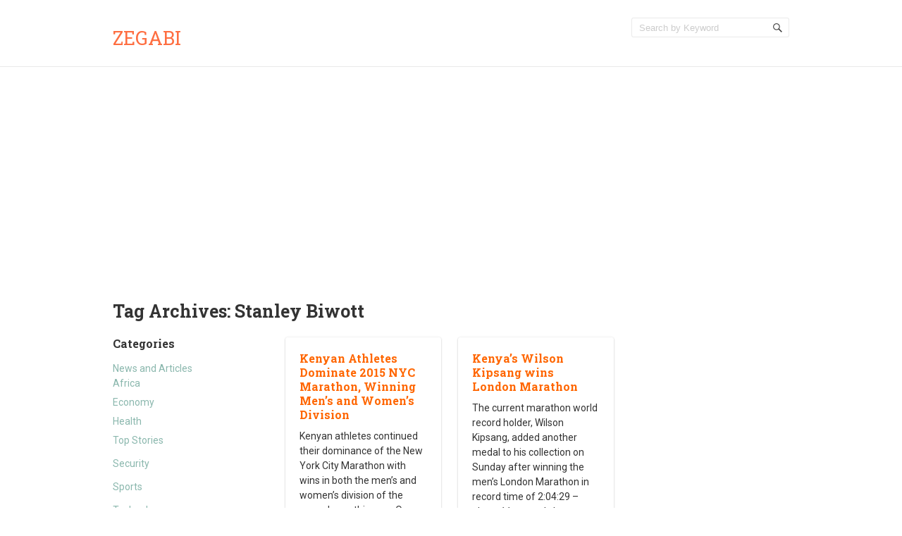

--- FILE ---
content_type: text/html; charset=UTF-8
request_url: http://www.zegabi.com/articles/tag/stanley-biwott
body_size: 6139
content:
<!doctype html>
<!--[if IE 6 ]>
<html lang="en-US" class="no-js ie6"> <![endif]-->
<!--[if IE 7 ]>
<html lang="en-US" class="no-js ie7"> <![endif]-->
<!--[if IE 8 ]>
<html lang="en-US" class="no-js ie8"> <![endif]-->
<!--[if IE 9 ]>
<html lang="en-US" class="no-js ie9"> <![endif]-->
<!--[if (gt IE 9)|!(IE)]><!-->
<html lang="en-US" class="no-js"> <!--<![endif]-->
<head>
    <!-- Charset -->
    <meta charset="UTF-8">
    <!-- Mobile Specific Metas  -->
    <meta name="viewport" content="initial-scale=1.0, maximum-scale=1.0, user-scalable=0"/>
	    <!-- Pingback Url -->
    <link rel="pingback" href="http://www.zegabi.com/articles/xmlrpc.php">
	<title>Stanley Biwott &#8211; Zegabi</title>
<meta name='robots' content='max-image-preview:large' />
<link rel='dns-prefetch' href='//fonts.googleapis.com' />
<link rel='dns-prefetch' href='//s.w.org' />
<link rel="alternate" type="application/rss+xml" title="Zegabi &raquo; Feed" href="http://www.zegabi.com/articles/feed" />
<link rel="alternate" type="application/rss+xml" title="Zegabi &raquo; Comments Feed" href="http://www.zegabi.com/articles/comments/feed" />
<link rel="alternate" type="application/rss+xml" title="Zegabi &raquo; Stanley Biwott Tag Feed" href="http://www.zegabi.com/articles/tag/stanley-biwott/feed" />
		<script type="text/javascript">
			window._wpemojiSettings = {"baseUrl":"https:\/\/s.w.org\/images\/core\/emoji\/13.1.0\/72x72\/","ext":".png","svgUrl":"https:\/\/s.w.org\/images\/core\/emoji\/13.1.0\/svg\/","svgExt":".svg","source":{"concatemoji":"http:\/\/www.zegabi.com\/articles\/wp-includes\/js\/wp-emoji-release.min.js?ver=5.8.12"}};
			!function(e,a,t){var n,r,o,i=a.createElement("canvas"),p=i.getContext&&i.getContext("2d");function s(e,t){var a=String.fromCharCode;p.clearRect(0,0,i.width,i.height),p.fillText(a.apply(this,e),0,0);e=i.toDataURL();return p.clearRect(0,0,i.width,i.height),p.fillText(a.apply(this,t),0,0),e===i.toDataURL()}function c(e){var t=a.createElement("script");t.src=e,t.defer=t.type="text/javascript",a.getElementsByTagName("head")[0].appendChild(t)}for(o=Array("flag","emoji"),t.supports={everything:!0,everythingExceptFlag:!0},r=0;r<o.length;r++)t.supports[o[r]]=function(e){if(!p||!p.fillText)return!1;switch(p.textBaseline="top",p.font="600 32px Arial",e){case"flag":return s([127987,65039,8205,9895,65039],[127987,65039,8203,9895,65039])?!1:!s([55356,56826,55356,56819],[55356,56826,8203,55356,56819])&&!s([55356,57332,56128,56423,56128,56418,56128,56421,56128,56430,56128,56423,56128,56447],[55356,57332,8203,56128,56423,8203,56128,56418,8203,56128,56421,8203,56128,56430,8203,56128,56423,8203,56128,56447]);case"emoji":return!s([10084,65039,8205,55357,56613],[10084,65039,8203,55357,56613])}return!1}(o[r]),t.supports.everything=t.supports.everything&&t.supports[o[r]],"flag"!==o[r]&&(t.supports.everythingExceptFlag=t.supports.everythingExceptFlag&&t.supports[o[r]]);t.supports.everythingExceptFlag=t.supports.everythingExceptFlag&&!t.supports.flag,t.DOMReady=!1,t.readyCallback=function(){t.DOMReady=!0},t.supports.everything||(n=function(){t.readyCallback()},a.addEventListener?(a.addEventListener("DOMContentLoaded",n,!1),e.addEventListener("load",n,!1)):(e.attachEvent("onload",n),a.attachEvent("onreadystatechange",function(){"complete"===a.readyState&&t.readyCallback()})),(n=t.source||{}).concatemoji?c(n.concatemoji):n.wpemoji&&n.twemoji&&(c(n.twemoji),c(n.wpemoji)))}(window,document,window._wpemojiSettings);
		</script>
		<style type="text/css">
img.wp-smiley,
img.emoji {
	display: inline !important;
	border: none !important;
	box-shadow: none !important;
	height: 1em !important;
	width: 1em !important;
	margin: 0 .07em !important;
	vertical-align: -0.1em !important;
	background: none !important;
	padding: 0 !important;
}
</style>
	<link rel='stylesheet' id='wp-block-library-css'  href='http://www.zegabi.com/articles/wp-includes/css/dist/block-library/style.min.css?ver=5.8.12' type='text/css' media='all' />
<style id='wp-block-library-inline-css' type='text/css'>
.has-text-align-justify{text-align:justify;}
</style>
<link rel='stylesheet' id='mediaelement-css'  href='http://www.zegabi.com/articles/wp-includes/js/mediaelement/mediaelementplayer-legacy.min.css?ver=4.2.16' type='text/css' media='all' />
<link rel='stylesheet' id='wp-mediaelement-css'  href='http://www.zegabi.com/articles/wp-includes/js/mediaelement/wp-mediaelement.min.css?ver=5.8.12' type='text/css' media='all' />
<link rel='stylesheet' id='sampression-fonts-css'  href='//fonts.googleapis.com/css?family=Roboto+Slab:400,700|Roboto:400,400italic,700,700italic' type='text/css' media='all' />
<link rel='stylesheet' id='genericons-css'  href='http://www.zegabi.com/articles/wp-content/plugins/jetpack/_inc/genericons/genericons/genericons.css?ver=3.1' type='text/css' media='all' />
<link rel='stylesheet' id='sampression-style-css'  href='http://www.zegabi.com/articles/wp-content/themes/sampression-lite/style.css?ver=1.4' type='text/css' media='all' />
<link rel='stylesheet' id='jetpack_css-css'  href='http://www.zegabi.com/articles/wp-content/plugins/jetpack/css/jetpack.css?ver=10.4' type='text/css' media='all' />
<script type='text/javascript' src='http://www.zegabi.com/articles/wp-includes/js/jquery/jquery.min.js?ver=3.6.0' id='jquery-core-js'></script>
<script type='text/javascript' src='http://www.zegabi.com/articles/wp-includes/js/jquery/jquery-migrate.min.js?ver=3.3.2' id='jquery-migrate-js'></script>
<link rel="https://api.w.org/" href="http://www.zegabi.com/articles/wp-json/" /><link rel="alternate" type="application/json" href="http://www.zegabi.com/articles/wp-json/wp/v2/tags/2508" /><link rel="EditURI" type="application/rsd+xml" title="RSD" href="http://www.zegabi.com/articles/xmlrpc.php?rsd" />
<link rel="wlwmanifest" type="application/wlwmanifest+xml" href="http://www.zegabi.com/articles/wp-includes/wlwmanifest.xml" /> 
<meta name="generator" content="WordPress 5.8.12" />
			<meta property="fb:pages" content="124740484341104" />
							<meta property="ia:markup_url" content="http://www.zegabi.com/articles/9687?ia_markup=1" />
				
<!-- Jetpack Open Graph Tags -->
<meta property="og:type" content="website" />
<meta property="og:title" content="Stanley Biwott &#8211; Zegabi" />
<meta property="og:url" content="http://www.zegabi.com/articles/tag/stanley-biwott" />
<meta property="og:site_name" content="Zegabi" />
<meta property="og:image" content="https://s0.wp.com/i/blank.jpg" />
<meta property="og:image:alt" content="" />
<meta property="og:locale" content="en_US" />

<!-- End Jetpack Open Graph Tags -->

    <style type="text/css">
            </style>
	
<meta name="facebook-domain-verification" content="nc8h60x8aom3se3qp10pujllx6ogi3" />

<script async src="https://pagead2.googlesyndication.com/pagead/js/adsbygoogle.js?client=ca-pub-5933275406584824"
     crossorigin="anonymous"></script>
</head>

<body class="archive tag tag-stanley-biwott tag-2508 custom-background top">

<a class="skip-link screen-reader-text" href="#content-wrapper">Skip to content</a>

<header id="header">
	<div class="container">
		<div class="columns five">
							<div class="logo-txt">
					<h1 class="site-title" id="site-title">
						<a href="http://www.zegabi.com/articles/" title="Zegabi" rel="home">
							Zegabi						</a>
					</h1>
											<h2 id="site-description" class="site-description">						</h2>
									</div>
						</div>
		<div class="columns seven">
			<nav id="top-nav">
									<ul class="top-menu clearfix">
											</ul>
								</nav><!-- #top-nav-->
			<div id="top-nav-mobile">
			</div>
			<!-- #top-nav-mobile-->
			<div id="interaction-sec" class="clearfix">
				<ul class="sm-top">
									</ul>
				<!-- .sm-top -->
				<form method="get" class="search-form clearfix" action="http://www.zegabi.com/articles/">
	<label class="hidden">Search for:</label>
	<input type="text" value="" name="s" class="search-field text-field" placeholder="Search by Keyword"/>
	<button type="submit" class="search-submit"><span
				class="screen-reader-text"></span>
	</button>
</form>
			</div>
			<!-- #interaction-sec -->
		</div>
			</div>
</header>
<!-- #header -->
<div id="content-wrapper">
	<div class="container">

	<section id="content" class="clearfix">
		
			<header class="page-header columns twelve">
				<h2 class="page-title quick-note">
					Tag Archives: <span>Stanley Biwott</span>				</h2>

							</header>
			<!-- .page-header -->

			<div id="post-listing" class="clearfix">
				<!-- Corner Stamp: It will always remaing to the right top of the page -->
				<section class="corner-stamp post columns four item">
					<header><h3>Categories</h3></header>
					<div class="entry">
						<ul class="categories">
								<li class="cat-item cat-item-4993"><a href="http://www.zegabi.com/articles/category/news-and-articles">News and Articles</a>
<ul class='children'>
	<li class="cat-item cat-item-44"><a href="http://www.zegabi.com/articles/category/news-and-articles/africa">Africa</a>
</li>
	<li class="cat-item cat-item-2872"><a href="http://www.zegabi.com/articles/category/news-and-articles/economy">Economy</a>
</li>
	<li class="cat-item cat-item-19"><a href="http://www.zegabi.com/articles/category/news-and-articles/health">Health</a>
</li>
	<li class="cat-item cat-item-1"><a href="http://www.zegabi.com/articles/category/news-and-articles/top-stories">Top Stories</a>
</li>
</ul>
</li>
	<li class="cat-item cat-item-2860"><a href="http://www.zegabi.com/articles/category/security-2">Security</a>
</li>
	<li class="cat-item cat-item-46"><a href="http://www.zegabi.com/articles/category/sports">Sports</a>
</li>
	<li class="cat-item cat-item-409"><a href="http://www.zegabi.com/articles/category/technology">Technology</a>
</li>
	<li class="cat-item cat-item-1597"><a href="http://www.zegabi.com/articles/category/tourism-2">Tourism</a>
</li>
						</ul>
					</div>

					<header><h3>Archive</h3></header>
					<div class="entry">
						<ul class="categories archives">
								<li><a href='http://www.zegabi.com/articles/date/2022/04'>April 2022</a></li>
	<li><a href='http://www.zegabi.com/articles/date/2022/03'>March 2022</a></li>
	<li><a href='http://www.zegabi.com/articles/date/2022/02'>February 2022</a></li>
	<li><a href='http://www.zegabi.com/articles/date/2022/01'>January 2022</a></li>
	<li><a href='http://www.zegabi.com/articles/date/2021/12'>December 2021</a></li>
	<li><a href='http://www.zegabi.com/articles/date/2021/10'>October 2021</a></li>
	<li><a href='http://www.zegabi.com/articles/date/2019/10'>October 2019</a></li>
	<li><a href='http://www.zegabi.com/articles/date/2019/09'>September 2019</a></li>
	<li><a href='http://www.zegabi.com/articles/date/2019/05'>May 2019</a></li>
	<li><a href='http://www.zegabi.com/articles/date/2018/12'>December 2018</a></li>
	<li><a href='http://www.zegabi.com/articles/date/2018/08'>August 2018</a></li>
	<li><a href='http://www.zegabi.com/articles/date/2018/05'>May 2018</a></li>
	<li><a href='http://www.zegabi.com/articles/date/2016/11'>November 2016</a></li>
	<li><a href='http://www.zegabi.com/articles/date/2016/10'>October 2016</a></li>
	<li><a href='http://www.zegabi.com/articles/date/2016/09'>September 2016</a></li>
	<li><a href='http://www.zegabi.com/articles/date/2016/08'>August 2016</a></li>
	<li><a href='http://www.zegabi.com/articles/date/2016/07'>July 2016</a></li>
	<li><a href='http://www.zegabi.com/articles/date/2016/06'>June 2016</a></li>
	<li><a href='http://www.zegabi.com/articles/date/2016/05'>May 2016</a></li>
	<li><a href='http://www.zegabi.com/articles/date/2016/04'>April 2016</a></li>
	<li><a href='http://www.zegabi.com/articles/date/2016/03'>March 2016</a></li>
	<li><a href='http://www.zegabi.com/articles/date/2016/02'>February 2016</a></li>
	<li><a href='http://www.zegabi.com/articles/date/2016/01'>January 2016</a></li>
	<li><a href='http://www.zegabi.com/articles/date/2015/12'>December 2015</a></li>
	<li><a href='http://www.zegabi.com/articles/date/2015/11'>November 2015</a></li>
	<li><a href='http://www.zegabi.com/articles/date/2015/10'>October 2015</a></li>
	<li><a href='http://www.zegabi.com/articles/date/2015/09'>September 2015</a></li>
	<li><a href='http://www.zegabi.com/articles/date/2015/08'>August 2015</a></li>
	<li><a href='http://www.zegabi.com/articles/date/2015/04'>April 2015</a></li>
	<li><a href='http://www.zegabi.com/articles/date/2015/03'>March 2015</a></li>
	<li><a href='http://www.zegabi.com/articles/date/2015/02'>February 2015</a></li>
	<li><a href='http://www.zegabi.com/articles/date/2015/01'>January 2015</a></li>
	<li><a href='http://www.zegabi.com/articles/date/2014/12'>December 2014</a></li>
	<li><a href='http://www.zegabi.com/articles/date/2014/11'>November 2014</a></li>
	<li><a href='http://www.zegabi.com/articles/date/2014/10'>October 2014</a></li>
	<li><a href='http://www.zegabi.com/articles/date/2014/09'>September 2014</a></li>
	<li><a href='http://www.zegabi.com/articles/date/2014/08'>August 2014</a></li>
	<li><a href='http://www.zegabi.com/articles/date/2014/07'>July 2014</a></li>
	<li><a href='http://www.zegabi.com/articles/date/2014/06'>June 2014</a></li>
	<li><a href='http://www.zegabi.com/articles/date/2014/05'>May 2014</a></li>
	<li><a href='http://www.zegabi.com/articles/date/2014/04'>April 2014</a></li>
	<li><a href='http://www.zegabi.com/articles/date/2014/03'>March 2014</a></li>
	<li><a href='http://www.zegabi.com/articles/date/2014/02'>February 2014</a></li>
	<li><a href='http://www.zegabi.com/articles/date/2014/01'>January 2014</a></li>
	<li><a href='http://www.zegabi.com/articles/date/2013/12'>December 2013</a></li>
	<li><a href='http://www.zegabi.com/articles/date/2013/11'>November 2013</a></li>
	<li><a href='http://www.zegabi.com/articles/date/2013/10'>October 2013</a></li>
	<li><a href='http://www.zegabi.com/articles/date/2013/09'>September 2013</a></li>
	<li><a href='http://www.zegabi.com/articles/date/2013/08'>August 2013</a></li>
	<li><a href='http://www.zegabi.com/articles/date/2013/07'>July 2013</a></li>
	<li><a href='http://www.zegabi.com/articles/date/2013/05'>May 2013</a></li>
	<li><a href='http://www.zegabi.com/articles/date/2013/04'>April 2013</a></li>
	<li><a href='http://www.zegabi.com/articles/date/2013/02'>February 2013</a></li>
	<li><a href='http://www.zegabi.com/articles/date/2012/12'>December 2012</a></li>
	<li><a href='http://www.zegabi.com/articles/date/2012/11'>November 2012</a></li>
	<li><a href='http://www.zegabi.com/articles/date/2012/10'>October 2012</a></li>
	<li><a href='http://www.zegabi.com/articles/date/2012/09'>September 2012</a></li>
						</ul>
					</div>
				</section>
				<!-- .corner-stamp -->

				
<article id="post-9687"
		 class="post three columns item africa sports top-stories three" data-category='["all", "africa", "sports", "top-stories"]'>

	<h3 class="post-title">
		<a href="http://www.zegabi.com/articles/9687" title="Kenyan Athletes Dominate 2015 NYC Marathon, Winning Men’s and Women’s Division"
		   rel="bookmark">Kenyan Athletes Dominate 2015 NYC Marathon, Winning Men’s and Women’s Division		</a>
	</h3>

		<div class="entry clearfix">
		<p>Kenyan athletes continued their dominance of the New York City Marathon with wins in both the men’s and women’s division of the annual race this year. On Sunday, in the men’s open race, two Kenyan runners took first and second<span class="ellipsis">&hellip;</span> <span class="read-more"><a href="http://www.zegabi.com/articles/9687">Read more &#8250;</a></span></p>
	</div>
	<!-- .entry -->

	<div class="meta clearfix">
		<time class="col posted-on genericon-day" datetime="2011-09-28"><a href="http://www.zegabi.com/articles/date/2015/11" title="7:21 am" rel="bookmark">November 2, 2015</a></time> 			</div>
<!--	<div class="meta clearfix">
		<div class="post-author genericon-user col"><a class="url fn n" href="http://www.zegabi.com/articles/author/saa" title="View all posts by Kofi Saa">Kofi Saa</a></div>	</div> 
			<div class="meta">
			<div class="cats genericon-category"><div class="overflow-hidden cat-listing"><a href="http://www.zegabi.com/articles/category/news-and-articles/africa" rel="category tag">Africa</a>, <a href="http://www.zegabi.com/articles/category/sports" rel="category tag">Sports</a>, <a href="http://www.zegabi.com/articles/category/news-and-articles/top-stories" rel="category tag">Top Stories</a></div></div>
		</div>
-->

			<div class="meta">
			<div class="tags genericon-tag">
				<div class="overflow-hidden tag-listing"> <a href="http://www.zegabi.com/articles/tag/aselefech-mergia" rel="tag">Aselefech Mergia</a>, <a href="http://www.zegabi.com/articles/tag/geoffrey-kamworor" rel="tag">Geoffrey Kamworor</a>, <a href="http://www.zegabi.com/articles/tag/lelisa-desisa" rel="tag">Lelisa Desisa</a>, <a href="http://www.zegabi.com/articles/tag/mary-keitany" rel="tag">Mary Keitany</a>, <a href="http://www.zegabi.com/articles/tag/new-york-city-marathon" rel="tag">New York City Marathon</a>, <a href="http://www.zegabi.com/articles/tag/stanley-biwott" rel="tag">Stanley Biwott</a>, <a href="http://www.zegabi.com/articles/tag/tigist-tufa" rel="tag">Tigist Tufa</a>, <a href="http://www.zegabi.com/articles/tag/wilson-kipsang" rel="tag">Wilson Kipsang</a><br /></div>
			</div>
		</div>
	
	
</article>
<!--.post-->

<article id="post-8238"
		 class="post three columns item africa sports top-stories three" data-category='["all", "africa", "sports", "top-stories"]'>

	<h3 class="post-title">
		<a href="http://www.zegabi.com/articles/8238" title="Kenya&#8217;s Wilson Kipsang wins London Marathon"
		   rel="bookmark">Kenya&#8217;s Wilson Kipsang wins London Marathon		</a>
	</h3>

		<div class="entry clearfix">
		<p>The current marathon world record holder, Wilson Kipsang, added another medal to his collection on Sunday after winning the men&#8217;s London Marathon in record time of 2:04:29 &#8211; about 11 seconds better than the previous record. The 32-year old, who<span class="ellipsis">&hellip;</span> <span class="read-more"><a href="http://www.zegabi.com/articles/8238">Read more &#8250;</a></span></p>
	</div>
	<!-- .entry -->

	<div class="meta clearfix">
		<time class="col posted-on genericon-day" datetime="2011-09-28"><a href="http://www.zegabi.com/articles/date/2014/04" title="8:51 am" rel="bookmark">April 13, 2014</a></time> 			</div>
<!--	<div class="meta clearfix">
		<div class="post-author genericon-user col"><a class="url fn n" href="http://www.zegabi.com/articles/author/saa" title="View all posts by Kofi Saa">Kofi Saa</a></div>	</div> 
			<div class="meta">
			<div class="cats genericon-category"><div class="overflow-hidden cat-listing"><a href="http://www.zegabi.com/articles/category/news-and-articles/africa" rel="category tag">Africa</a>, <a href="http://www.zegabi.com/articles/category/sports" rel="category tag">Sports</a>, <a href="http://www.zegabi.com/articles/category/news-and-articles/top-stories" rel="category tag">Top Stories</a></div></div>
		</div>
-->

			<div class="meta">
			<div class="tags genericon-tag">
				<div class="overflow-hidden tag-listing"> <a href="http://www.zegabi.com/articles/tag/ayele-abshero" rel="tag">Ayele Abshero</a>, <a href="http://www.zegabi.com/articles/tag/edna-kiplagat" rel="tag">Edna Kiplagat</a>, <a href="http://www.zegabi.com/articles/tag/emmanuel-mutai" rel="tag">Emmanuel Mutai</a>, <a href="http://www.zegabi.com/articles/tag/feyisa-lilesa" rel="tag">Feyisa Lilesa</a>, <a href="http://www.zegabi.com/articles/tag/florence-kiplagat" rel="tag">Florence Kiplagat</a>, <a href="http://www.zegabi.com/articles/tag/geofrey-mutai" rel="tag">Geofrey Mutai</a>, <a href="http://www.zegabi.com/articles/tag/kenyas-wilson-kipsang-wins-london-marathon" rel="tag">Kenya's Wilson Kipsang wins London Marathon</a>, <a href="http://www.zegabi.com/articles/tag/london-marathon" rel="tag">London Marathon</a>, <a href="http://www.zegabi.com/articles/tag/mo-farah" rel="tag">Mo Farah</a>, <a href="http://www.zegabi.com/articles/tag/ryan-vail" rel="tag">Ryan Vail</a>, <a href="http://www.zegabi.com/articles/tag/stanley-biwott" rel="tag">Stanley Biwott</a>, <a href="http://www.zegabi.com/articles/tag/tirunesh-dibaba" rel="tag">Tirunesh Dibaba</a>, <a href="http://www.zegabi.com/articles/tag/tsegaye-kebede" rel="tag">Tsegaye Kebede</a>, <a href="http://www.zegabi.com/articles/tag/tsegaye-mekonnen" rel="tag">Tsegaye Mekonnen</a>, <a href="http://www.zegabi.com/articles/tag/wilson-kipsang" rel="tag">Wilson Kipsang</a><br /></div>
			</div>
		</div>
	
	
</article>
<!--.post-->

			</div>
			<!-- #post-listing -->
					
	</section>
	<!-- #content -->


</div>
</div>
<!-- #content-wrapper -->


<footer id="footer">
	<div class="container">
		<div class="columns twelve">
			        <div class="alignleft powered-wp">
			                    <div class="alignleft copyright">Zegabi &copy; 2026. All
                        Rights Reserved.
                    </div>
				<!--	Proudly powered by <a
                            href="https://wordpress.org/"
                            title="WordPress"
                            target="_blank">WordPress</a>
					 --
        </div>
        <div class="alignright credit">
			A theme by <a href="https://www.sampression.com/" target="_blank" title="Sampression">Sampression</a>
        </div>
					<div id="btn-top-wrapper">
				<a href="javascript:pageScroll('.top');" class="btn-top"></a>
			</div>
		</div>
	</div><!--.container-->
</footer><!--#footer-->
<script type='text/javascript' src='http://www.zegabi.com/articles/wp-content/themes/sampression-lite/lib/js/modernizr.custom.min.js?ver=2.6.2' id='sampression-modernizer-js'></script>
<script type='text/javascript' src='http://www.zegabi.com/articles/wp-content/themes/sampression-lite/lib/js/superfish.js?ver=1.4.8' id='superfish-js'></script>
<script type='text/javascript' src='http://www.zegabi.com/articles/wp-content/themes/sampression-lite/lib/js/isotope.pkgd.min.js?ver=5.8.12' id='isotope-js'></script>
<script type='text/javascript' src='http://www.zegabi.com/articles/wp-content/themes/sampression-lite/lib/js/isotope.js?ver=5.8.12' id='isotope-init-js'></script>
<script type='text/javascript' src='http://www.zegabi.com/articles/wp-content/themes/sampression-lite/lib/js/scripts.js?ver=1.1' id='sampression-script-js'></script>
<!--[if lt IE 9]>
<script type='text/javascript' src='http://www.zegabi.com/articles/wp-content/themes/sampression-lite/lib/js/selectivizr.js?ver=1.0.2' id='sampression-selectivizr-js'></script>
<![endif]-->
<script type='text/javascript' src='http://www.zegabi.com/articles/wp-includes/js/wp-embed.min.js?ver=5.8.12' id='wp-embed-js'></script>
	<script>
	/(trident|msie)/i.test(navigator.userAgent)&&document.getElementById&&window.addEventListener&&window.addEventListener("hashchange",function(){var t,e=location.hash.substring(1);/^[A-z0-9_-]+$/.test(e)&&(t=document.getElementById(e))&&(/^(?:a|select|input|button|textarea)$/i.test(t.tagName)||(t.tabIndex=-1),t.focus())},!1);
	</script>
	<script src='https://stats.wp.com/e-202605.js' defer></script>
<script>
	_stq = window._stq || [];
	_stq.push([ 'view', {v:'ext',j:'1:10.4',blog:'58441012',post:'0',tz:'-5',srv:'www.zegabi.com'} ]);
	_stq.push([ 'clickTrackerInit', '58441012', '0' ]);
</script>
<script defer src="https://static.cloudflareinsights.com/beacon.min.js/vcd15cbe7772f49c399c6a5babf22c1241717689176015" integrity="sha512-ZpsOmlRQV6y907TI0dKBHq9Md29nnaEIPlkf84rnaERnq6zvWvPUqr2ft8M1aS28oN72PdrCzSjY4U6VaAw1EQ==" data-cf-beacon='{"version":"2024.11.0","token":"99dabd947051478eb0d767f51e828265","r":1,"server_timing":{"name":{"cfCacheStatus":true,"cfEdge":true,"cfExtPri":true,"cfL4":true,"cfOrigin":true,"cfSpeedBrain":true},"location_startswith":null}}' crossorigin="anonymous"></script>
</body>
</html>

--- FILE ---
content_type: text/html; charset=utf-8
request_url: https://www.google.com/recaptcha/api2/aframe
body_size: 266
content:
<!DOCTYPE HTML><html><head><meta http-equiv="content-type" content="text/html; charset=UTF-8"></head><body><script nonce="9mt20qwSS8tgzcmx7Mk2Fw">/** Anti-fraud and anti-abuse applications only. See google.com/recaptcha */ try{var clients={'sodar':'https://pagead2.googlesyndication.com/pagead/sodar?'};window.addEventListener("message",function(a){try{if(a.source===window.parent){var b=JSON.parse(a.data);var c=clients[b['id']];if(c){var d=document.createElement('img');d.src=c+b['params']+'&rc='+(localStorage.getItem("rc::a")?sessionStorage.getItem("rc::b"):"");window.document.body.appendChild(d);sessionStorage.setItem("rc::e",parseInt(sessionStorage.getItem("rc::e")||0)+1);localStorage.setItem("rc::h",'1769683413083');}}}catch(b){}});window.parent.postMessage("_grecaptcha_ready", "*");}catch(b){}</script></body></html>

--- FILE ---
content_type: text/javascript
request_url: http://www.zegabi.com/articles/wp-content/themes/sampression-lite/lib/js/scripts.js?ver=1.1
body_size: 2697
content:
//==============================================================
// CUSTOM SCRIPTS
// Author: Sampression Themes  (https://sampression.com)
// 2013
// =============================================================
(function ($) {

// this fixes post spacing issue  when image is set to 100%
    setTimeout(function () {
        $(window).resize()
    }, 2000); // This triggers window resize 1 second after dom is ready

// For Primary Navigation
    var minHt = 28; // Minimum height for Navigation
    var ulHt = getTotalHt($('#primary-nav').find('ul')) || 28; // Getting the height of Navigation

//show the sneak peek of all categories
    if (minHt < ulHt) {
        $('#btn-nav-opt').show();
        $('#primary-nav .twelve')
            .animate({'height': ulHt}, 300, function () {
                $('#btn-nav-opt').addClass('up');

            })
            .delay(300)
            .animate({'height': minHt}, 1000, function () {
                $('#btn-nav-opt').removeClass('up');

            });
    }

    /**
     * Do not submit search form if empty
     */
    $(document).on('click', '.search-submit', function () {
        var search = $(this).prev('.search-field');
        if (search.val() == '') {
            search.focus();
            return false;
        }
    });
     /**
     * Superfish
     */
    if ($(window).width() > 767) {

        $('.top-menu').superfish({
            delay: 0
        });

        $('span.sf-sub-indicator').remove();

    }

//==============================================================
// Toggle Height of the Primary Navigation
// =============================================================
    $('#btn-nav-opt').click(function () {
        if ($(this).hasClass('up')) {
            $('#primary-nav .twelve').animate({'height': minHt});
            $(this).removeClass('up');
            $('#primary-nav .twelve').removeClass('nav-open');
        } else {
            $('#primary-nav .twelve').animate({'height': ulHt});
            $(this).addClass('up');
            $('#primary-nav .twelve').addClass('nav-open');
        }
        return false;
    });

    var bodywidth = $(window).width();
    if (bodywidth < 479) {
        $('#primary-nav ul li a').click(function () {
            $('#primary-nav .twelve').animate({'height': minHt});
            $('#btn-nav-opt').removeClass('up');

        });
    }


//==============================================================
// WordPress specialist:
// get Widget title as a widget class
// ==============================================================

    $('.widget').each(function () {
        var widgetTitle = $(this).find('.widget-title').text();
        var widgetTitleSlug = widgetTitle.replace(/ /gi, "-");
        widgetTitleSlug = widgetTitleSlug.toLowerCase();
        widgetTitleSlug = "widget-" + widgetTitleSlug;
        $(this).addClass(widgetTitleSlug);
    });


//==============================================================
// get Sticky menu
// ==============================================================
    if (bodywidth > 768) {

        if ($('body').hasClass('home')) { 	// enable sticky menu only on homepage
            $(window).scroll(function () {
                if ($(window).scrollTop() > getTotalHt('#header')) {
                    $('#primary-nav').addClass('fixed');
                    $('.btn-top').addClass('fixed');
                    $('#content-wrapper').css('padding-top', minHt + 30);

                } else {
                    $('#primary-nav').removeClass('fixed');
                    $('.btn-top').removeClass('fixed');
                    $('#content-wrapper').css('padding-top', '20px');
                }
            });
        }

    }


    $('.menu-primary-menu-container select').change(function () {
        var currentpage = $(this).val();
        $(location).attr('href', '?page_id=' + currentpage);
    });

    $('.menu-item').hover(
        function (e) {
            e.stopPropagation();
            $(this).children('ul').fadeIn();
        },
        function (e) {
            e.stopPropagation();
            $(this).children('ul').delay(100).fadeOut();
        }
    );

    // Create the label 'Menu:'
    $("#top-nav-mobile").append($("<div />", {"class": "nav-label"}));

    // Create the dropdown select element
    $("<select />", {"class": "top-menu-nav"}).insertAfter("#top-nav-mobile .nav-label");

    // Create default option "Go to"
    $("<option />", {
        "selected": "selected",
        "value": "",
        "text": "Menu"
    }).appendTo(" #top-nav-mobile select");

    // Populate dropdown with menu items
    recursiveDropdown($("nav#top-nav > ul ").children('li'), '');

    // Recursive function for multilevel menu
    function recursiveDropdown(elem, dash) {
        elem.each(function () {
            var el = $(this), anchor = $('> a', this);
            var sl = $("<option />", {
                "value": anchor.attr("href"),
                "text": dash + anchor.text()
            });
            if (el.children('ul').length > 0) {  //contains next level
                $("#top-nav-mobile select").append(sl);
                recursiveDropdown(el.children('ul').children('li'), dash + '-'); //grab them
            } else {
                $("#top-nav-mobile select").append(sl);
            }
        });
    }

    // To make dropdown actually work
    $("select.top-menu-nav").change(function () {
        window.location = $(this).find("option:selected").val();
    });

    $('#page_id').change(function () {
        var currentpage = $(this).val();
        $(location).attr('href', '?page_id=' + currentpage);
    });
//==============================================================
//Redirect url on change of select for ios devices
//==============================================================

    $("#get-cat-ios").change(function () {
        window.location = $(this).find("option:selected").val();
    });

//==============================================================
//Responsive Video
//==============================================================

    (function ($) {
        $.fn.responsiveVideo = function () {
            // Add CSS to head
            $('head').append('<style type="text/css">.responsive-video-wrapper{width:100%;position:relative;padding:0 ;margin-bottom:25px;}.responsive-video-wrapper iframe,.responsive-video-wrapper object,.responsive-video-wrapper embed{position:absolute;top:0;left:0;width:100%;height:100%}</style>');
            // Gather all videos
            var $all_videos = $(this).find('iframe[src*="player.vimeo.com"], iframe[src*="youtube.com"], iframe[src*="youtube-nocookie.com"], iframe[src*="dailymotion.com"], iframe[src*="kickstarter.com"][src*="video.html"], object, embed');
            // Cycle through each video and add wrapper div with appropriate aspect ratio if required
            $all_videos.not('object object').each(function () {
                var $video = $(this);
                if ($video.parents('object').length)
                    return;
                if (!$video.prop('id'))
                    $video.attr('id', 'rvw' + Math.floor(Math.random() * 999999));
                $video
                    .wrap('<div class="responsive-video-wrapper" style="padding-top: ' + ($video.attr('height') / $video.attr('width') * 100) + '%" />')

                    .removeAttr('height')
                    .removeAttr('width');
            });
        };
    })(jQuery);
    $('body').responsiveVideo();


})(jQuery);
// end ready function here.

//==============================================================
// scroll Particular Point
// ==============================================================
function pageScroll(scrollPoint, time) { // obj: click object, scrollPoint:Location to reach on page scroll
    var divOffset = jQuery(scrollPoint).offset().top;
    jQuery('html,body').delay(time || 0).animate({scrollTop: divOffset}, 500);
}


//==============================================================
// Get Total Height
// ==============================================================

function getTotalHt(obj, addPadding, addMargin, addBorder) {
    if (jQuery(obj).is(':hidden')) return false;

    addPadding = typeof addPadding == 'undefined' ? 1 : addPadding;
    addMargin = typeof addMargin == 'undefined' ? 1 : addMargin;
    addBorder = typeof addBorder == 'undefined' ? 1 : addBorder;

    var totalHt = jQuery(obj).height();
    if (addPadding == 1) {
        totalHt += parseInt(jQuery(obj).css('padding-top'));
        totalHt += parseInt(jQuery(obj).css('padding-bottom'));
    }
    if (addMargin == 1) {
        totalHt += parseInt(jQuery(obj).css('margin-top'));
        totalHt += parseInt(jQuery(obj).css('margin-bottom'));
    }
    if (addBorder == 1) {
        totalHt += parseInt(jQuery(obj).css('borderTopWidth'));
        totalHt += parseInt(jQuery(obj).css('borderBottomWidth'));
    }

    return totalHt;
}

//==============================================================
// Hide the Address Bar in MobileSafari
// =============================================================

addEventListener("load", function () {
    setTimeout(
        hideURLbar, 0);
}, false);

function hideURLbar() {
    window.scrollTo(0, 1);
}

